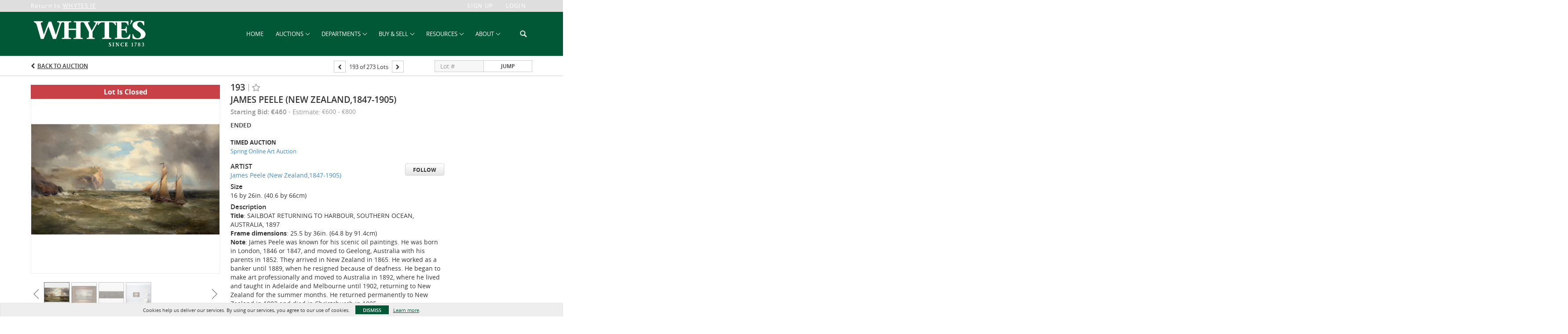

--- FILE ---
content_type: application/javascript
request_url: https://bid.whytes.ie/bower_components/angular-timer/dist/angular-timer.min.js
body_size: 1925
content:
/**
 * angular-timer - v1.3.1 - 2015-03-13 8:46 AM
 * https://github.com/siddii/angular-timer
 *
 * Copyright (c) 2015 Siddique Hameed
 * Licensed MIT <https://github.com/siddii/angular-timer/blob/master/LICENSE.txt>
 */
var timerModule=angular.module("timer",[]).directive("timer",["$compile",function(a){return{restrict:"EA",replace:!1,scope:{interval:"=interval",startTimeAttr:"=startTime",endTimeAttr:"=endTime",countdownattr:"=countdown",finishCallback:"&finishCallback",autoStart:"&autoStart",language:"@?",maxTimeUnit:"="},controller:["$scope","$element","$attrs","$timeout","I18nService","$interpolate",function(b,c,d,e,f,g){function h(){b.timeoutId&&clearTimeout(b.timeoutId)}function i(){var a={};void 0!==d.startTime&&(b.millis=moment().diff(moment(b.startTimeAttr))),a=j.getTimeUnits(b.millis),b.maxTimeUnit&&"day"!==b.maxTimeUnit?"second"===b.maxTimeUnit?(b.seconds=Math.floor(b.millis/1e3),b.minutes=0,b.hours=0,b.days=0,b.months=0,b.years=0):"minute"===b.maxTimeUnit?(b.seconds=Math.floor(b.millis/1e3%60),b.minutes=Math.floor(b.millis/6e4),b.hours=0,b.days=0,b.months=0,b.years=0):"hour"===b.maxTimeUnit?(b.seconds=Math.floor(b.millis/1e3%60),b.minutes=Math.floor(b.millis/6e4%60),b.hours=Math.floor(b.millis/36e5),b.days=0,b.months=0,b.years=0):"month"===b.maxTimeUnit?(b.seconds=Math.floor(b.millis/1e3%60),b.minutes=Math.floor(b.millis/6e4%60),b.hours=Math.floor(b.millis/36e5%24),b.days=Math.floor(b.millis/36e5/24%30),b.months=Math.floor(b.millis/36e5/24/30),b.years=0):"year"===b.maxTimeUnit&&(b.seconds=Math.floor(b.millis/1e3%60),b.minutes=Math.floor(b.millis/6e4%60),b.hours=Math.floor(b.millis/36e5%24),b.days=Math.floor(b.millis/36e5/24%30),b.months=Math.floor(b.millis/36e5/24/30%12),b.years=Math.floor(b.millis/36e5/24/365)):(b.seconds=Math.floor(b.millis/1e3%60),b.minutes=Math.floor(b.millis/6e4%60),b.hours=Math.floor(b.millis/36e5%24),b.days=Math.floor(b.millis/36e5/24),b.months=0,b.years=0),b.secondsS=1===b.seconds?"":"s",b.minutesS=1===b.minutes?"":"s",b.hoursS=1===b.hours?"":"s",b.daysS=1===b.days?"":"s",b.monthsS=1===b.months?"":"s",b.yearsS=1===b.years?"":"s",b.secondUnit=a.seconds,b.minuteUnit=a.minutes,b.hourUnit=a.hours,b.dayUnit=a.days,b.monthUnit=a.months,b.yearUnit=a.years,b.sseconds=b.seconds<10?"0"+b.seconds:b.seconds,b.mminutes=b.minutes<10?"0"+b.minutes:b.minutes,b.hhours=b.hours<10?"0"+b.hours:b.hours,b.ddays=b.days<10?"0"+b.days:b.days,b.mmonths=b.months<10?"0"+b.months:b.months,b.yyears=b.years<10?"0"+b.years:b.years}"function"!=typeof String.prototype.trim&&(String.prototype.trim=function(){return this.replace(/^\s+|\s+$/g,"")}),b.autoStart=d.autoStart||d.autostart,b.language=b.language||"en",b.$watch("language",function(){j.init(b.language)});var j=new f;j.init(b.language),c.append(0===c.html().trim().length?a("<span>"+g.startSymbol()+"millis"+g.endSymbol()+"</span>")(b):a(c.contents())(b)),b.startTime=null,b.endTime=null,b.timeoutId=null,b.countdown=b.countdownattr&&parseInt(b.countdownattr,10)>=0?parseInt(b.countdownattr,10):void 0,b.isRunning=!1,b.$on("timer-start",function(){b.start()}),b.$on("timer-resume",function(){b.resume()}),b.$on("timer-stop",function(){b.stop()}),b.$on("timer-clear",function(){b.clear()}),b.$on("timer-reset",function(){b.reset()}),b.$on("timer-set-countdown",function(a,c){b.countdown=c}),b.$watch("startTimeAttr",function(a,c){a!==c&&b.isRunning&&b.start()}),b.start=c[0].start=function(){b.startTime=b.startTimeAttr?moment(b.startTimeAttr):moment(),b.endTime=b.endTimeAttr?moment(b.endTimeAttr):null,b.countdown||(b.countdown=b.countdownattr&&parseInt(b.countdownattr,10)>0?parseInt(b.countdownattr,10):void 0),h(),k(),b.isRunning=!0},b.resume=c[0].resume=function(){h(),b.countdownattr&&(b.countdown+=1),b.startTime=moment().diff(moment(b.stoppedTime).diff(moment(b.startTime))),k(),b.isRunning=!0},b.stop=b.pause=c[0].stop=c[0].pause=function(){var a=b.timeoutId;b.clear(),b.$emit("timer-stopped",{timeoutId:a,millis:b.millis,seconds:b.seconds,minutes:b.minutes,hours:b.hours,days:b.days})},b.clear=c[0].clear=function(){b.stoppedTime=moment(),h(),b.timeoutId=null,b.isRunning=!1},b.reset=c[0].reset=function(){b.startTime=b.startTimeAttr?moment(b.startTimeAttr):moment(),b.endTime=b.endTimeAttr?moment(b.endTimeAttr):null,b.countdown=b.countdownattr&&parseInt(b.countdownattr,10)>0?parseInt(b.countdownattr,10):void 0,h(),k(),b.isRunning=!1,b.clear()},c.bind("$destroy",function(){h(),b.isRunning=!1}),b.countdownattr?(b.millis=1e3*b.countdownattr,b.addCDSeconds=c[0].addCDSeconds=function(a){b.countdown+=a,b.$digest(),b.isRunning||b.start()},b.$on("timer-add-cd-seconds",function(a,c){e(function(){b.addCDSeconds(c)})}),b.$on("timer-set-countdown-seconds",function(a,c){b.isRunning||b.clear(),b.countdown=c,b.millis=1e3*c,i()})):b.millis=0,i();var k=function l(){b.millis=moment().diff(b.startTime);var a=b.millis%1e3;return b.endTimeAttr&&(b.millis=moment(b.endTime).diff(moment()),a=b.interval-b.millis%1e3),b.countdownattr&&(b.millis=1e3*b.countdown),b.millis<0?(b.stop(),b.millis=0,i(),void(b.finishCallback&&b.$eval(b.finishCallback))):(i(),b.timeoutId=setTimeout(function(){l(),b.$digest()},b.interval-a),b.$emit("timer-tick",{timeoutId:b.timeoutId,millis:b.millis}),void(b.countdown>0?b.countdown--:b.countdown<=0&&(b.stop(),b.finishCallback&&b.$eval(b.finishCallback))))};(void 0===b.autoStart||b.autoStart===!0)&&b.start()}]}}]);"undefined"!=typeof module&&"undefined"!=typeof exports&&module.exports===exports&&(module.exports=timerModule);var app=angular.module("timer");app.factory("I18nService",function(){var a=function(){};return a.prototype.language="en",a.prototype.timeHumanizer={},a.prototype.init=function(a){this.language=a,moment.locale(this.language),this.timeHumanizer=humanizeDuration.humanizer({language:this.language,halfUnit:!1})},a.prototype.getTimeUnits=function(a){var b=1e3*Math.round(a/1e3),c={};return"undefined"!=typeof this.timeHumanizer?c={millis:this.timeHumanizer(b,{units:["milliseconds"]}),seconds:this.timeHumanizer(b,{units:["seconds"]}),minutes:this.timeHumanizer(b,{units:["minutes","seconds"]}),hours:this.timeHumanizer(b,{units:["hours","minutes","seconds"]}),days:this.timeHumanizer(b,{units:["days","hours","minutes","seconds"]}),months:this.timeHumanizer(b,{units:["months","days","hours","minutes","seconds"]}),years:this.timeHumanizer(b,{units:["years","months","days","hours","minutes","seconds"]})}:console.error('i18nService has not been initialized. You must call i18nService.init("en") for example'),c},a});

--- FILE ---
content_type: text/plain
request_url: https://www.google-analytics.com/j/collect?v=1&_v=j102&a=558181583&t=pageview&_s=1&dl=https%3A%2F%2Fbid.whytes.ie%2Flots%2Fview%2F1-5LX2BS%2Fjames-peele-new-zealand-1847-1905&ul=en-us%40posix&dt=James%20Peele%20(New%20Zealand%2C1847-1905)%20%7C%20Whyte%27s&sr=1280x720&vp=1280x720&_u=IEBAAEABAAAAACAAI~&jid=681217487&gjid=1727285470&cid=576142033.1770105905&tid=UA-116604189-22&_gid=1688631263.1770105905&_r=1&_slc=1&z=914414528
body_size: -450
content:
2,cG-GDSHE2ZTML